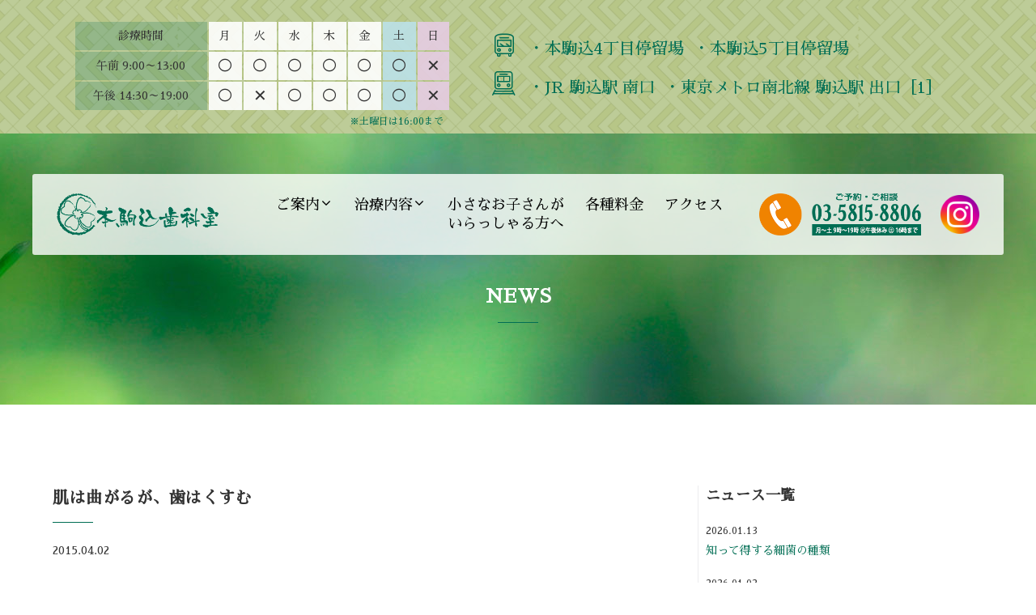

--- FILE ---
content_type: text/html
request_url: https://honkomagome.com/news/index.html?id=10090
body_size: 63161
content:

<!DOCTYPE html>
<html class="wide wow-animation" lang="ja">
<head>
<title>肌は曲がるが、歯はくすむ | NEWS | 本駒込歯科室</title>
<meta name="description" content="本駒込歯科室は都営バス・本駒込4丁目停留場・本駒込5丁目停留場から徒歩30秒">
<meta name="format-detection" content="telephone=no">
<meta name="viewport" content="width=device-width, height=device-height, initial-scale=1.0, maximum-scale=1.0, user-scalable=0">
<meta http-equiv="X-UA-Compatible" content="IE=edge">
<meta charset="utf-8">
<link rel="icon" href="/images/favicon.ico" type="/image/x-icon">
<link rel="stylesheet" type="text/css" href="//fonts.googleapis.com/css?family=Alice|Noto+Sans+JP:100,300,400,500,700,900|Sawarabi+Mincho&display=swap&subset=japanese,latin-ext">
<link rel="stylesheet" type="text/css" href="//fonts.googleapis.com/css?family=Poppins:300,400,500,600,700,900">
<link rel="stylesheet" href="/css/bootstrap.css">
<link rel="stylesheet" href="/css/style.css">
<link rel="stylesheet" href="/css/fonts.css">
<link rel="stylesheet" href="/css/honkomagome.css">
		<!--[if lt IE 10]>
<div style="background: #212121; padding: 10px 0; box-shadow: 3px 3px 5px 0 rgba(0,0,0,.3); clear: both; text-align:center; position: relative; z-index:1;"><a href="http://windows.microsoft.com/en-US/internet-explorer/"><img src="/images/ie8-panel/warning_bar_0000_us.jpg" border="0" height="42" width="820" alt="You are using an outdated browser. For a faster, safer browsing experience, upgrade for free today."></a></div>
<script src="js/html5shiv.min.js"></script>
		<![endif]-->
</head>
<body>
<div class="preloader">
<div class="cssload-container">
<div class="cssload-speeding-wheel"></div>
<p>Loading...</p>
</div>
</div>

<div class="page">

<!-- header-->
<header class="page-header">
<div class="rd-navbar-wrap">
<nav class="rd-navbar rd-navbar_transparent rd-navbar_boxed" data-layout="rd-navbar-fixed" data-sm-layout="rd-navbar-fixed" data-sm-device-layout="rd-navbar-fixed" data-md-layout="rd-navbar-fixed" data-md-device-layout="rd-navbar-fixed" data-lg-device-layout="rd-navbar-fixed" data-lg-layout="rd-navbar-static" data-xl-device-layout="rd-navbar-static" data-xl-layout="rd-navbar-static" data-xxl-device-layout="rd-navbar-static" data-xxl-layout="rd-navbar-static" data-stick-up-clone="false" data-sm-stick-up="true" data-md-stick-up="true" data-lg-stick-up="true" data-md-stick-up-offset="115px" data-lg-stick-up-offset="35px" data-body-class="rd-navbar-absolute">
<div class="rd-navbar-top-panel">
<div class="rd-navbar-top-panel__main">
<div class="rd-navbar-top-panel__toggle rd-navbar-fixed__element-1 rd-navbar-static--hidden" data-rd-navbar-toggle=".rd-navbar-top-panel__main"><span></span></div>
<div class="rd-navbar-top-panel__content">
<div class="group-lg text-center" style="margin-bottom: 12px;">
<a class="button button-black" href="tel:0358158806">お電話</a>
<a class="button button-black" href="mailto:info@honkomagome.com">メール</a>
</div>
<div class="top_time">
<table class="type03">
<tr>
<th scope="row">診療時間</th>
<td>月</td>
<td>火</td>
<td>水</td>
<td>木</td>
<td>金</td>
<td class="saturday">土</td>
<td class="sunday">日</td>
</tr>
<tr>
<th scope="row">午前 9:00～13:00</th>
<td class="fs20">○</td>
<td class="fs20">○</td>
<td class="fs20">○</td>
<td class="fs20">○</td>
<td class="fs20">○</td>
<td class="saturday fs20">○</td>
<td class="sunday fs20">✕</td>
</tr>
<tr>
<th scope="row">午後 14:30～19:00</th>
<td class="fs20">○</td>
<td class="fs20">✕</td>
<td class="fs20">○</td>
<td class="fs20">○</td>
<td class="fs20">○</td>
<td class="saturday fs20">○</td>
<td class="sunday fs20">✕</td>
</tr>
<tr>
<td class="doyou" colspan="8">※土曜日は16:00まで</td>
</tr>
</table>
</div>
<div class="top_access">
<div class="unit flex-row unit-spacing-md">
<div class="unit-left" >
<div class="blurb-minimal__icon"><span class="linear-icon-bus2 icon_fs30"></span></div>
</div>
<div class="unit-body mt12">
<p class="blurb__title"><a class="ff_h6 mr12" href="https://www.tokyobus.or.jp/app/routebusstop/busstop/stopid/13-5772" target="_blank">・本駒込4丁目停留場</a><a class="ff_h6" href="https://www.tokyobus.or.jp/app/routebusstop/busstop/stopid/13-41525" target="_blank">・本駒込5丁目停留場</a></p>
</div>
</div>
<div class="unit flex-row unit-spacing-md">
<div class="unit-left" >
<div class="blurb-minimal__icon"><span class="linear-icon-train icon_fs30"></span></div>
</div>
<div class="unit-body mt12">
<p class="blurb__title"><a class="ff_h6 mr12" href="https://www.jreast.co.jp/estation/stations/712.html" target="_blank">・JR 駒込駅 南口</a><a class="ff_h6" href="https://www.tokyometro.jp/station/komagome/yardmap/index.html#adjacent" target="_blank">・東京メトロ南北線 駒込駅 出口［1］</a></p>
</div>
</div>
</div>
</div>
</div>
</div>

<div class="rd-navbar-inner kg25_mw_01">
<div class="rd-navbar-panel rd-navbar-search-lg_collapsable">
<button class="rd-navbar-toggle" data-rd-navbar-toggle=".rd-navbar-nav-wrap"><span></span></button>
<div class="rd-navbar-brand alpha25"><a class="brand-name" href="/"><img src="/images/logo_honkomagome.png" class="kg25_logo_01" alt="本駒込歯科室" width="370" height="97" srcset="/images/logo_honkomagome.png 2x"/></a><a class="brand-name kg25_ml_01 kg25_ds_02" href="https://www.instagram.com/honkomagomeshikashitsu/" target="_blank"><img src="/images/instagram.png"  class="kg25_logo_02" alt="Instagram" width="60" height="60" srcset="/images/instagram.png 2x"/></a></div>
</div>
<div class="rd-navbar-nav-wrap rd-navbar-search_not-collapsable">
<div class="rd-navbar-brand alpha25"><a class="brand-name" href="tel:0358158806"><img src="/images/tel.png" alt="ご予約・ご相談" width="370" height="97" srcset="/images/tel.png 2x"/></a><a class="brand-name kg25_ml_02" href="https://www.instagram.com/honkomagomeshikashitsu/" target="_blank"><img src="/images/instagram.png" alt="Instagram" width="48" height="48" srcset="/images/instagram.png 2x"/></a></div>
<div class="rd-navbar-search_collapsable kg25_mw_02">
<ul class="rd-navbar-nav">
<li><a href="#">ご案内</a>
<ul class="rd-navbar-dropdown">
<li><a href="/doctor/">院長紹介</a></li>
<li><a href="/guide/">初めての方へ・診療案内</a></li>
<li><a href="/faq/">患者さんの声</a></li>
<li><a href="/faq/index_02.html">よくある質問</a></li>
</ul>
</li>
<li><a href="#">治療内容</a>
<ul class="rd-navbar-dropdown">
<li><a href="/periodontal/">歯周病・口臭</a></li>
<li><a href="/whitening/">ホワイトニング・クリーニング</a></li>
<li><a href="/treatment/">審美治療</a></li>
<li><a href="/orthodontic/">矯正治療</a></li>
<li><a href="/biting/">噛み合わせ治療</a></li>
<li><a href="/implant/">インプラント・特殊義歯</a></li>
<li><a href="/broken_tooth/">割れた歯の保存方法</a></li>
</ul>
</li>
<li><a href="/child/">小さなお子さんが<br class="kg25_ds_01">いらっしゃる方へ</a></li>
<li><a href="/price/">各種料金</a></li>
<li><a href="/access/">アクセス</a></li>
</ul>
</div>
</div>
</div>
</nav>
</div>
</header>

<!-- top img-->
<section>
<div class="section parallax-container context-dark" data-parallax-img="/images/parallax-1.jpg">
<div class="swiper-slide-caption text-center">
 <div class="container">
<div class="row justify-content-sm-center img_mtb">
<div class="col-md-10 col-xl-8">
<h1 class="heading-decorated bh_h1">NEWS</h1>
</div>
</div>
</div>
</div>
</div>
</section>

<section class="bg-default section-lg">
<div class="container">
<div class="row row-60 justify-content-sm-center">
<div class="col-lg-8 section-divided__main">
<section class="section-md post-single-body">
<h5 class="heading-decorated">肌は曲がるが、歯はくすむ</h5>
<div class="post-meta">
<div class="group"><span>2015.04.02</span></div>
</div>

<p>株）ライオンが20~50代男女800人に行った調査によると<br>“体の部位が見た目年齢に何歳影響するか？”という質問に対して<br>“歯がくすんでいる”と（実年齢より）＋６．９７歳<br>実年齢よりも老けて見られるようです。<br>逆に言うと、歯が白く綺麗であれば6.97歳も若く見られるという事です！<br>お口の悩み、不満点で必ず上位３位以内に挙げられるのが“歯の色”についての悩みです。昔と比べて歯の色が黄ばんできた、くすんできたといった悩みは男女を問わず多いようです。歯の色の変化ですが黄色から茶色、はては黒色まで様々な色を皆さん気にされています。なぜ様々な色があるか、それは原因が違うからです。原因によって改善方法が異なります<br>気になる部分、まずは検査してきれいにする方法知りましょう。検査は痛くも怖くもありません！</p>
</section>


<!-- image -->




<!-- /image -->


<!-- file -->




<!-- /file -->


<section class="section-sm">
<div class="row row-60">

<div class="col-sm-6 w575_50p">
<a class="unit flex-row unit-spacing-md align-items-center" href="/news/index.html?id=10079">
<div class="unit-left"><span class="icon icon-md linear-icon-arrow-left"></span></div>
<div class="unit-body">
<p class="small">前の記事</p>
</div></a></div>

<div class="col-sm-6 w575_50p">
<a class="unit flex-row unit-spacing-md align-items-center" href="/news/index.html?id=10096" style="width: 130px; margin-left: auto">
<div class="unit-body">
<p class="small">次の記事</p>
</div>
<div class="unit-right"><span class="icon icon-md linear-icon-arrow-right"></span>
</div></a></div>

</div>
</section>
</div>




<div class="col-lg-4 section-divided__aside section-divided__aside-left">

<section class="section-sm">
<h6>ニュース一覧</h6>
<ul class="list-sm">

<li>
<article class="post-inline">
<div class="post-inline__header"><div class="post-inline__author">2026.01.13</div></div>
<p class="post-inline__link"><a href="/news/index.html?id=202601131768276315" class="santen2">知って得する細菌の種類</a></p>
</article>
</li><li>
<article class="post-inline">
<div class="post-inline__header"><div class="post-inline__author">2026.01.02</div></div>
<p class="post-inline__link"><a href="/news/index.html?id=202601021767312407" class="santen2">飲み込みにくくありませんか？対策、あります</a></p>
</article>
</li><li>
<article class="post-inline">
<div class="post-inline__header"><div class="post-inline__author">2025.12.17</div></div>
<p class="post-inline__link"><a href="/news/index.html?id=202512171765959930" class="santen2">歯周病菌と肺がん進行の関係</a></p>
</article>
</li><li>
<article class="post-inline">
<div class="post-inline__header"><div class="post-inline__author">2025.12.09</div></div>
<p class="post-inline__link"><a href="/news/index.html?id=202512091765255868" class="santen2">歯磨き行動とインフルエンザウイルスの不活化能の関係</a></p>
</article>
</li><li>
<article class="post-inline">
<div class="post-inline__header"><div class="post-inline__author">2025.12.02</div></div>
<p class="post-inline__link"><a href="/news/index.html?id=202512021764627454" class="santen2">細菌に対して</a></p>
</article>
</li><li>
<article class="post-inline">
<div class="post-inline__header"><div class="post-inline__author">2025.11.22</div></div>
<p class="post-inline__link"><a href="/news/index.html?id=202511221763796042" class="santen2">肥満と歯周病と認知症</a></p>
</article>
</li><li>
<article class="post-inline">
<div class="post-inline__header"><div class="post-inline__author">2025.11.13</div></div>
<p class="post-inline__link"><a href="/news/index.html?id=202511131763012990" class="santen2">歯周病菌やそれが出す毒素の侵入を食い止めれば、脳の炎症悪化を抑え認知症の進行を抑え込めるか？</a></p>
</article>
</li><li>
<article class="post-inline">
<div class="post-inline__header"><div class="post-inline__author">2025.11.05</div></div>
<p class="post-inline__link"><a href="/news/index.html?id=202511051762332046" class="santen2">歯周病と認知症</a></p>
</article>
</li><li>
<article class="post-inline">
<div class="post-inline__header"><div class="post-inline__author">2025.11.02</div></div>
<p class="post-inline__link"><a href="/news/index.html?id=202511021762078520" class="santen2">歯周病菌による腫瘍転移誘導</a></p>
</article>
</li><li>
<article class="post-inline">
<div class="post-inline__header"><div class="post-inline__author">2025.10.20</div></div>
<p class="post-inline__link"><a href="/news/index.html?id=202510201760926148" class="santen2">歯の数と睡眠</a></p>
</article>
</li><li>
<article class="post-inline">
<div class="post-inline__header"><div class="post-inline__author">2025.10.03</div></div>
<p class="post-inline__link"><a href="/news/index.html?id=202510031759488655" class="santen2">30秒時間をください</a></p>
</article>
</li><li>
<article class="post-inline">
<div class="post-inline__header"><div class="post-inline__author">2025.09.22</div></div>
<p class="post-inline__link"><a href="/news/index.html?id=202509221758501791" class="santen2">歯周治療を受けている糖尿病患者は人工透析への移行リスクが30%以上低い</a></p>
</article>
</li><li>
<article class="post-inline">
<div class="post-inline__header"><div class="post-inline__author">2025.09.08</div></div>
<p class="post-inline__link"><a href="/news/index.html?id=202509081757328452" class="santen2">唾液減少と認知機能</a></p>
</article>
</li><li>
<article class="post-inline">
<div class="post-inline__header"><div class="post-inline__author">2025.08.18</div></div>
<p class="post-inline__link"><a href="/news/index.html?id=202508181755500340" class="santen2">歯周病の進行が動脈硬化と相関か</a></p>
</article>
</li><li>
<article class="post-inline">
<div class="post-inline__header"><div class="post-inline__author">2025.08.01</div></div>
<p class="post-inline__link"><a href="/news/index.html?id=202508011754047040" class="santen2">副作用の苦しさが少なく、安全にがん治療を行える手法が開発に</a></p>
</article>
</li><li>
<article class="post-inline">
<div class="post-inline__header"><div class="post-inline__author">2025.07.23</div></div>
<p class="post-inline__link"><a href="/news/index.html?id=202507231753222231" class="santen2">口の中でグミ、細かくできますか？要介護や死亡リスクと・・</a></p>
</article>
</li><li>
<article class="post-inline">
<div class="post-inline__header"><div class="post-inline__author">2025.07.10</div></div>
<p class="post-inline__link"><a href="/news/index.html?id=202507101752137594" class="santen2">文京区歯周疾患検診のお知らせ</a></p>
</article>
</li><li>
<article class="post-inline">
<div class="post-inline__header"><div class="post-inline__author">2025.07.04</div></div>
<p class="post-inline__link"><a href="/news/index.html?id=202507041751581541" class="santen2">歯がない、どうする？</a></p>
</article>
</li><li>
<article class="post-inline">
<div class="post-inline__header"><div class="post-inline__author">2025.06.23</div></div>
<p class="post-inline__link"><a href="/news/index.html?id=202506231750642081" class="santen2">歯周病原細菌による経腸管的な高血糖増悪機序の解明</a></p>
</article>
</li><li>
<article class="post-inline">
<div class="post-inline__header"><div class="post-inline__author">2025.06.14</div></div>
<p class="post-inline__link"><a href="/news/index.html?id=202506141749855558" class="santen2">ベロも健康のバロメーター</a></p>
</article>
</li><li>
<article class="post-inline">
<div class="post-inline__header"><div class="post-inline__author">2025.06.02</div></div>
<p class="post-inline__link"><a href="/news/index.html?id=202506021748828756" class="santen2">くちゃくちゃ食べていませんか</a></p>
</article>
</li><li>
<article class="post-inline">
<div class="post-inline__header"><div class="post-inline__author">2025.05.19</div></div>
<p class="post-inline__link"><a href="/news/index.html?id=202505191747636637" class="santen2">認知機能と歯周病について</a></p>
</article>
</li><li>
<article class="post-inline">
<div class="post-inline__header"><div class="post-inline__author">2025.05.07</div></div>
<p class="post-inline__link"><a href="/news/index.html?id=202505071746586266" class="santen2">皆さんは歯を磨くと思いますが一体何のために磨きますか？</a></p>
</article>
</li><li>
<article class="post-inline">
<div class="post-inline__header"><div class="post-inline__author">2025.04.18</div></div>
<p class="post-inline__link"><a href="/news/index.html?id=202504181744965187" class="santen2">歯周炎による炎症が老化を促進・各臓器でのフレイルを生じさせる</a></p>
</article>
</li><li>
<article class="post-inline">
<div class="post-inline__header"><div class="post-inline__author">2025.04.02</div></div>
<p class="post-inline__link"><a href="/news/index.html?id=202504021743557600" class="santen2">子どもの歯磨き習慣と便秘の関係</a></p>
</article>
</li><li>
<article class="post-inline">
<div class="post-inline__header"><div class="post-inline__author">2025.03.17</div></div>
<p class="post-inline__link"><a href="/news/index.html?id=202503171742204538" class="santen2">歯周病と糖尿病、医療費は？</a></p>
</article>
</li><li>
<article class="post-inline">
<div class="post-inline__header"><div class="post-inline__author">2025.03.03</div></div>
<p class="post-inline__link"><a href="/news/index.html?id=202503031741003617" class="santen2">高齢者の歯の数と大腿骨頸部骨折発症の関連</a></p>
</article>
</li><li>
<article class="post-inline">
<div class="post-inline__header"><div class="post-inline__author">2025.02.17</div></div>
<p class="post-inline__link"><a href="/news/index.html?id=202502171739784954" class="santen2">歯周病が脳細胞の過剰活性を促して認知機能の低下</a></p>
</article>
</li><li>
<article class="post-inline">
<div class="post-inline__header"><div class="post-inline__author">2025.02.03</div></div>
<p class="post-inline__link"><a href="/news/index.html?id=202502031738580851" class="santen2">新しい治療法</a></p>
</article>
</li><li>
<article class="post-inline">
<div class="post-inline__header"><div class="post-inline__author">2025.01.27</div></div>
<p class="post-inline__link"><a href="/news/index.html?id=202501271737929667" class="santen2">高齢誤嚥性肺炎患者と入院日数</a></p>
</article>
</li><li>
<article class="post-inline">
<div class="post-inline__header"><div class="post-inline__author">2024.10.01</div></div>
<p class="post-inline__link"><a href="/news/index.html?id=202410011727745225" class="santen2">子供読書室開設のお知らせ</a></p>
</article>
</li><li>
<article class="post-inline">
<div class="post-inline__header"><div class="post-inline__author">2025.01.06</div></div>
<p class="post-inline__link"><a href="/news/index.html?id=202501061736155214" class="santen2">寒いこの時期、実はお口の環境悪くなりやすいという事、ご存知ですか？</a></p>
</article>
</li><li>
<article class="post-inline">
<div class="post-inline__header"><div class="post-inline__author">2024.12.16</div></div>
<p class="post-inline__link"><a href="/news/index.html?id=202412161734338854" class="santen2">糖尿病治療、大事</a></p>
</article>
</li><li>
<article class="post-inline">
<div class="post-inline__header"><div class="post-inline__author">2024.12.04</div></div>
<p class="post-inline__link"><a href="/news/index.html?id=202412041733279853" class="santen2">カテキン</a></p>
</article>
</li><li>
<article class="post-inline">
<div class="post-inline__header"><div class="post-inline__author">2024.11.18</div></div>
<p class="post-inline__link"><a href="/news/index.html?id=202411181731913937" class="santen2">歯周病は足の筋肉の萎縮に関与する？</a></p>
</article>
</li><li>
<article class="post-inline">
<div class="post-inline__header"><div class="post-inline__author">2024.11.11</div></div>
<p class="post-inline__link"><a href="/news/index.html?id=202411111731277325" class="santen2">筋トレ</a></p>
</article>
</li><li>
<article class="post-inline">
<div class="post-inline__header"><div class="post-inline__author">2024.10.21</div></div>
<p class="post-inline__link"><a href="/news/index.html?id=202410211729465362" class="santen2">骨粗鬆リスク発見へ歯科医院でのレントゲン活用</a></p>
</article>
</li><li>
<article class="post-inline">
<div class="post-inline__header"><div class="post-inline__author">2024.10.10</div></div>
<p class="post-inline__link"><a href="/news/index.html?id=202410101728525595" class="santen2">飲み込めていますか？よく眠れていますか？</a></p>
</article>
</li><li>
<article class="post-inline">
<div class="post-inline__header"><div class="post-inline__author">2025.01.15</div></div>
<p class="post-inline__link"><a href="/news/index.html?id=202501151736917054" class="santen2">口の中の最近は皆同じではありません</a></p>
</article>
</li><li>
<article class="post-inline">
<div class="post-inline__header"><div class="post-inline__author">2024.09.09</div></div>
<p class="post-inline__link"><a href="/news/index.html?id=202409091725868491" class="santen2">歯周病原細菌と関節炎</a></p>
</article>
</li><li>
<article class="post-inline">
<div class="post-inline__header"><div class="post-inline__author">2024.09.03</div></div>
<p class="post-inline__link"><a href="/news/index.html?id=202409031725319826" class="santen2">水分補給、正しくできていますか？</a></p>
</article>
</li><li>
<article class="post-inline">
<div class="post-inline__header"><div class="post-inline__author">2024.08.27</div></div>
<p class="post-inline__link"><a href="/news/index.html?id=202408271724743775" class="santen2">糖尿病と歯質脆弱化</a></p>
</article>
</li><li>
<article class="post-inline">
<div class="post-inline__header"><div class="post-inline__author">2024.08.15</div></div>
<p class="post-inline__link"><a href="/news/index.html?id=202408151723685716" class="santen2">歯周病と喘息。</a></p>
</article>
</li><li>
<article class="post-inline">
<div class="post-inline__header"><div class="post-inline__author">2024.08.01</div></div>
<p class="post-inline__link"><a href="/news/index.html?id=202408011722473904" class="santen2">一番食べているのは？？</a></p>
</article>
</li><li>
<article class="post-inline">
<div class="post-inline__header"><div class="post-inline__author">2024.07.22</div></div>
<p class="post-inline__link"><a href="/news/index.html?id=202407221721643476" class="santen2">歯周病とドライアイ</a></p>
</article>
</li><li>
<article class="post-inline">
<div class="post-inline__header"><div class="post-inline__author">2024.07.09</div></div>
<p class="post-inline__link"><a href="/news/index.html?id=202407091720506376" class="santen2">下の前歯から</a></p>
</article>
</li><li>
<article class="post-inline">
<div class="post-inline__header"><div class="post-inline__author">2024.07.03</div></div>
<p class="post-inline__link"><a href="/news/index.html?id=202407031720008124" class="santen2">日本最古の身元確認？</a></p>
</article>
</li><li>
<article class="post-inline">
<div class="post-inline__header"><div class="post-inline__author">2024.06.17</div></div>
<p class="post-inline__link"><a href="/news/index.html?id=202406171718595147" class="santen2">歯周病と大腸がん</a></p>
</article>
</li><li>
<article class="post-inline">
<div class="post-inline__header"><div class="post-inline__author">2024.06.03</div></div>
<p class="post-inline__link"><a href="/news/index.html?id=202406031717371522" class="santen2">噛む力ランキング</a></p>
</article>
</li><li>
<article class="post-inline">
<div class="post-inline__header"><div class="post-inline__author">2024.05.15</div></div>
<p class="post-inline__link"><a href="/news/index.html?id=202405151715742546" class="santen2">口腔内・腸内細菌ですいガン早期発見へ</a></p>
</article>
</li><li>
<article class="post-inline">
<div class="post-inline__header"><div class="post-inline__author">2024.05.02</div></div>
<p class="post-inline__link"><a href="/news/index.html?id=202405021714601479" class="santen2">４０代から急激に増える虫歯が</a></p>
</article>
</li><li>
<article class="post-inline">
<div class="post-inline__header"><div class="post-inline__author">2024.04.15</div></div>
<p class="post-inline__link"><a href="/news/index.html?id=202404151713167994" class="santen2">より早期の退院目指すならお口の健康も</a></p>
</article>
</li><li>
<article class="post-inline">
<div class="post-inline__header"><div class="post-inline__author">2024.04.01</div></div>
<p class="post-inline__link"><a href="/news/index.html?id=202404011711968764" class="santen2">歯周病抑制なるか？</a></p>
</article>
</li><li>
<article class="post-inline">
<div class="post-inline__header"><div class="post-inline__author">2024.03.12</div></div>
<p class="post-inline__link"><a href="/news/index.html?id=202403121710219530" class="santen2">歯周病菌、虫歯菌の手助けも</a></p>
</article>
</li><li>
<article class="post-inline">
<div class="post-inline__header"><div class="post-inline__author">2024.03.01</div></div>
<p class="post-inline__link"><a href="/news/index.html?id=202403011709253570" class="santen2">口臭の原因　悪の相乗効果で</a></p>
</article>
</li><li>
<article class="post-inline">
<div class="post-inline__header"><div class="post-inline__author">2024.02.16</div></div>
<p class="post-inline__link"><a href="/news/index.html?id=202402161708039716" class="santen2">口腔内細菌による血栓症はがんの移転を促進</a></p>
</article>
</li><li>
<article class="post-inline">
<div class="post-inline__header"><div class="post-inline__author">2024.02.05</div></div>
<p class="post-inline__link"><a href="/news/index.html?id=202402051707090105" class="santen2">唾液の中には</a></p>
</article>
</li><li>
<article class="post-inline">
<div class="post-inline__header"><div class="post-inline__author">2024.02.01</div></div>
<p class="post-inline__link"><a href="/news/index.html?id=202402011706748096" class="santen2">乳幼児期における唾液接触がアレルギー発症リスクの低減か</a></p>
</article>
</li><li>
<article class="post-inline">
<div class="post-inline__header"><div class="post-inline__author">2024.01.17</div></div>
<p class="post-inline__link"><a href="/news/index.html?id=202401171705452408" class="santen2">残存リスクと死亡リスクの関係明らかに</a></p>
</article>
</li><li>
<article class="post-inline">
<div class="post-inline__header"><div class="post-inline__author">2024.01.06</div></div>
<p class="post-inline__link"><a href="/news/index.html?id=202401061704492782" class="santen2">お口の状態が悪くて栄養状態が低下するのか、栄養状態が悪いのでお口の状態が悪くなるのか</a></p>
</article>
</li><li>
<article class="post-inline">
<div class="post-inline__header"><div class="post-inline__author">2023.12.08</div></div>
<p class="post-inline__link"><a href="/news/index.html?id=202312081702000573" class="santen2">ブラッシングが一部高齢者の肺炎発症を減少させる可能性</a></p>
</article>
</li><li>
<article class="post-inline">
<div class="post-inline__header"><div class="post-inline__author">2023.12.01</div></div>
<p class="post-inline__link"><a href="/news/index.html?id=202312011701429689" class="santen2">歯周病菌の侵入</a></p>
</article>
</li><li>
<article class="post-inline">
<div class="post-inline__header"><div class="post-inline__author">2023.11.22</div></div>
<p class="post-inline__link"><a href="/news/index.html?id=202311221700620243" class="santen2">インフルエンザ予防にも歯を磨こう</a></p>
</article>
</li><li>
<article class="post-inline">
<div class="post-inline__header"><div class="post-inline__author">2023.11.08</div></div>
<p class="post-inline__link"><a href="/news/index.html?id=202311081699440180" class="santen2">大腸ガンに口腔と同一菌株由来の歯周病菌が侵入確認”</a></p>
</article>
</li><li>
<article class="post-inline">
<div class="post-inline__header"><div class="post-inline__author">2023.09.21</div></div>
<p class="post-inline__link"><a href="/news/index.html?id=202309211695282133" class="santen2">誰でもすぐ出来るお口の健康チェック</a></p>
</article>
</li><li>
<article class="post-inline">
<div class="post-inline__header"><div class="post-inline__author">2023.09.14</div></div>
<p class="post-inline__link"><a href="/news/index.html?id=202309141694662066" class="santen2">進行した歯周病と癌リスクの関連にさらなるエビデンス</a></p>
</article>
</li><li>
<article class="post-inline">
<div class="post-inline__header"><div class="post-inline__author">2023.05.20</div></div>
<p class="post-inline__link"><a href="/news/index.html?id=202305201684551277" class="santen2">その体の不調、毒素飲んでいるからかもしれません</a></p>
</article>
</li><li>
<article class="post-inline">
<div class="post-inline__header"><div class="post-inline__author">2023.05.06</div></div>
<p class="post-inline__link"><a href="/news/index.html?id=202305061683327337" class="santen2">歯を失うことと体重減少についての関係</a></p>
</article>
</li><li>
<article class="post-inline">
<div class="post-inline__header"><div class="post-inline__author">2023.04.25</div></div>
<p class="post-inline__link"><a href="/news/index.html?id=202304251682374133" class="santen2">歯周病と食道癌・胃がんとの関係</a></p>
</article>
</li><li>
<article class="post-inline">
<div class="post-inline__header"><div class="post-inline__author">2023.03.24</div></div>
<p class="post-inline__link"><a href="/news/index.html?id=202303241679609792" class="santen2">花粉症、目？鼻？いいえ口です</a></p>
</article>
</li><li>
<article class="post-inline">
<div class="post-inline__header"><div class="post-inline__author">2023.03.14</div></div>
<p class="post-inline__link"><a href="/news/index.html?id=202303141678768826" class="santen2">脱マスクへ向けて準備出来ていますか？？</a></p>
</article>
</li><li>
<article class="post-inline">
<div class="post-inline__header"><div class="post-inline__author">2023.02.22</div></div>
<p class="post-inline__link"><a href="/news/index.html?id=202302221677070559" class="santen2">お口ポカン、自然に治る？</a></p>
</article>
</li><li>
<article class="post-inline">
<div class="post-inline__header"><div class="post-inline__author">2023.02.16</div></div>
<p class="post-inline__link"><a href="/news/index.html?id=202302161676537615" class="santen2">ラーメン・ライスは歯周病を招く？</a></p>
</article>
</li><li>
<article class="post-inline">
<div class="post-inline__header"><div class="post-inline__author">2023.02.01</div></div>
<p class="post-inline__link"><a href="/news/index.html?id=202302011675206640" class="santen2">３倍、４倍？いや７倍以上の格差です。お口のHTT知ってますか？</a></p>
</article>
</li><li>
<article class="post-inline">
<div class="post-inline__header"><div class="post-inline__author">2023.01.05</div></div>
<p class="post-inline__link"><a href="/news/index.html?id=202301051672887168" class="santen2">まだネットで調べて逆に悩んでいませんか？直接聞けば早く楽に解決できるのに</a></p>
</article>
</li><li>
<article class="post-inline">
<div class="post-inline__header"><div class="post-inline__author">2022.12.07</div></div>
<p class="post-inline__link"><a href="/news/index.html?id=202212071670388294" class="santen2">綺麗なお口で年越し？持ち越し？</a></p>
</article>
</li><li>
<article class="post-inline">
<div class="post-inline__header"><div class="post-inline__author">2022.11.01</div></div>
<p class="post-inline__link"><a href="/news/index.html?id=202211011667258207" class="santen2">歯の磨き方、昨日と同じでいいの？</a></p>
</article>
</li><li>
<article class="post-inline">
<div class="post-inline__header"><div class="post-inline__author">2022.10.14</div></div>
<p class="post-inline__link"><a href="/news/index.html?id=202210141665698381" class="santen2">こんなことありませんか？</a></p>
</article>
</li><li>
<article class="post-inline">
<div class="post-inline__header"><div class="post-inline__author">2022.10.05</div></div>
<p class="post-inline__link"><a href="/news/index.html?id=202210051664939747" class="santen2">30歳過ぎたら始まっています、65歳過ぎたら手遅れかも</a></p>
</article>
</li><li>
<article class="post-inline">
<div class="post-inline__header"><div class="post-inline__author">2022.09.17</div></div>
<p class="post-inline__link"><a href="/news/index.html?id=202209171663400501" class="santen2">歯の色、傷つけずに痛くなくきれいにしたいなら　</a></p>
</article>
</li><li>
<article class="post-inline">
<div class="post-inline__header"><div class="post-inline__author">2022.09.06</div></div>
<p class="post-inline__link"><a href="/news/index.html?id=202209061662413998" class="santen2">世界で証明済みです</a></p>
</article>
</li><li>
<article class="post-inline">
<div class="post-inline__header"><div class="post-inline__author">2022.04.14</div></div>
<p class="post-inline__link"><a href="/news/index.html?id=202204141649933473" class="santen2">虫歯、歯の色だけでなく、歯周病・歯並び・歯石、お口の気になる事まず相談したいと思ったら</a></p>
</article>
</li><li>
<article class="post-inline">
<div class="post-inline__header"><div class="post-inline__author">2022.04.04</div></div>
<p class="post-inline__link"><a href="/news/index.html?id=202204041649023988" class="santen2">歯石取がうまいかどうかの見極め方法</a></p>
</article>
</li><li>
<article class="post-inline">
<div class="post-inline__header"><div class="post-inline__author">2022.02.10</div></div>
<p class="post-inline__link"><a href="/news/index.html?id=202202101644452260" class="santen2">光を使った新しい歯周病治療法</a></p>
</article>
</li><li>
<article class="post-inline">
<div class="post-inline__header"><div class="post-inline__author">2022.01.20</div></div>
<p class="post-inline__link"><a href="/news/index.html?id=202201201642657962" class="santen2">痛くなったら、いつか治療受ければ大丈夫と勘違いしていませんか</a></p>
</article>
</li><li>
<article class="post-inline">
<div class="post-inline__header"><div class="post-inline__author">2022.01.08</div></div>
<p class="post-inline__link"><a href="/news/index.html?id=202201081641597314" class="santen2">またすぐ一年過ぎますよ</a></p>
</article>
</li><li>
<article class="post-inline">
<div class="post-inline__header"><div class="post-inline__author">2021.10.01</div></div>
<p class="post-inline__link"><a href="/news/index.html?id=202110011633044219" class="santen2">口の中にも癌ができること、ご存知ですか</a></p>
</article>
</li><li>
<article class="post-inline">
<div class="post-inline__header"><div class="post-inline__author">2021.09.24</div></div>
<p class="post-inline__link"><a href="/news/index.html?id=202109241632483107" class="santen2">口の中、気になること全くなければ知らなくても大丈夫、かも？</a></p>
</article>
</li><li>
<article class="post-inline">
<div class="post-inline__header"><div class="post-inline__author">2021.07.29</div></div>
<p class="post-inline__link"><a href="/news/index.html?id=202107291627523914" class="santen2">歯周病って何？虫歯との違いは？対策は？と思ったら、これでダメなら・・・直接聞いてください</a></p>
</article>
</li><li>
<article class="post-inline">
<div class="post-inline__header"><div class="post-inline__author">2021.07.17</div></div>
<p class="post-inline__link"><a href="/news/index.html?id=202107171626508085" class="santen2">歯周病、歯肉腫れる病気でしょ、と思ったらこれだけは</a></p>
</article>
</li><li>
<article class="post-inline">
<div class="post-inline__header"><div class="post-inline__author">2021.06.29</div></div>
<p class="post-inline__link"><a href="/news/index.html?id=202106291624940899" class="santen2">口臭、ネバつき、ばい菌が増えているのが原因です</a></p>
</article>
</li><li>
<article class="post-inline">
<div class="post-inline__header"><div class="post-inline__author">2021.05.18</div></div>
<p class="post-inline__link"><a href="/news/index.html?id=202105181621289607" class="santen2">体は食べたものでできていますが・・・</a></p>
</article>
</li><li>
<article class="post-inline">
<div class="post-inline__header"><div class="post-inline__author">2021.04.05</div></div>
<p class="post-inline__link"><a href="/news/index.html?id=202104051617623489" class="santen2">口の疑問・不安を納得に</a></p>
</article>
</li><li>
<article class="post-inline">
<div class="post-inline__header"><div class="post-inline__author">2021.03.02</div></div>
<p class="post-inline__link"><a href="/news/index.html?id=202103021614660482" class="santen2">お口のこと気軽に相談できる場です</a></p>
</article>
</li><li>
<article class="post-inline">
<div class="post-inline__header"><div class="post-inline__author">2021.02.09</div></div>
<p class="post-inline__link"><a href="/news/index.html?id=202102091612822817" class="santen2">まだ健康のために、フィットネスジムだけですか？？</a></p>
</article>
</li><li>
<article class="post-inline">
<div class="post-inline__header"><div class="post-inline__author">2021.02.02</div></div>
<p class="post-inline__link"><a href="/news/index.html?id=202102021612222014" class="santen2">どこで説明・治療受ければいいかわからない　を　”最後”にしてほしいから　</a></p>
</article>
</li><li>
<article class="post-inline">
<div class="post-inline__header"><div class="post-inline__author">2021.01.20</div></div>
<p class="post-inline__link"><a href="/news/index.html?id=202101201611144676" class="santen2">まだ歯医者を治療のための場所と思っていませんか？それで健康守れません。健康貯金の場です、あなたはそれとも貯菌？</a></p>
</article>
</li><li>
<article class="post-inline">
<div class="post-inline__header"><div class="post-inline__author">2021.01.12</div></div>
<p class="post-inline__link"><a href="/news/index.html?id=202101121610419688" class="santen2">口の中少しでも気になる方、こんな世の中今こそ”歯科”です。その理由知っていますか</a></p>
</article>
</li><li>
<article class="post-inline">
<div class="post-inline__header"><div class="post-inline__author">2020.11.30</div></div>
<p class="post-inline__link"><a href="/news/index.html?id=202011301606704045" class="santen2">コロナにインフルエンザ、ウイルス感染の危険減らしたいなら、これがお口綺麗にしておく理由です</a></p>
</article>
</li><li>
<article class="post-inline">
<div class="post-inline__header"><div class="post-inline__author">2020.10.03</div></div>
<p class="post-inline__link"><a href="/news/index.html?id=202010031601712102" class="santen2">歯を失うだけでなく６歳も老けて見られることにつながる関係です</a></p>
</article>
</li><li>
<article class="post-inline">
<div class="post-inline__header"><div class="post-inline__author">2020.09.09</div></div>
<p class="post-inline__link"><a href="/news/index.html?id=202009091599614381" class="santen2">虫歯・歯の色だけでなく、歯周病・歯並び気になる、歯石気になる、、という方にお知らせです</a></p>
</article>
</li><li>
<article class="post-inline">
<div class="post-inline__header"><div class="post-inline__author">2020.07.27</div></div>
<p class="post-inline__link"><a href="/news/index.html?id=202007271595810932" class="santen2">みんなが後悔する体のことがあります</a></p>
</article>
</li><li>
<article class="post-inline">
<div class="post-inline__header"><div class="post-inline__author">2020.06.19</div></div>
<p class="post-inline__link"><a href="/news/index.html?id=202006191592518067" class="santen2">最後に歯石取ってもらったの、いつですか？歯ブラシでは取れません</a></p>
</article>
</li><li>
<article class="post-inline">
<div class="post-inline__header"><div class="post-inline__author">2020.05.29</div></div>
<p class="post-inline__link"><a href="/news/index.html?id=202005291590747555" class="santen2">出血・腫れ・口臭気になる、歯周病気になる　歯石取っていない方</a></p>
</article>
</li><li>
<article class="post-inline">
<div class="post-inline__header"><div class="post-inline__author">2020.04.09</div></div>
<p class="post-inline__link"><a href="/news/index.html?id=202004091586393789" class="santen2">当歯科室での感染予防対策</a></p>
</article>
</li><li>
<article class="post-inline">
<div class="post-inline__header"><div class="post-inline__author">2020.03.25</div></div>
<p class="post-inline__link"><a href="/news/index.html?id=202003251585096412" class="santen2">口の汚れとウイルス対策の意外な関係知っていますか？</a></p>
</article>
</li><li>
<article class="post-inline">
<div class="post-inline__header"><div class="post-inline__author">2019.06.04</div></div>
<p class="post-inline__link"><a href="/news/index.html?id=10176" class="santen2">要注意、あなたの口に潜む吸血鬼</a></p>
</article>
</li><li>
<article class="post-inline">
<div class="post-inline__header"><div class="post-inline__author">2019.05.09</div></div>
<p class="post-inline__link"><a href="/news/index.html?id=10175" class="santen2">歯周病・歯並びしっかり治して快適な状態で生活する為にまずできること　早い人ほど諦めずに済みます</a></p>
</article>
</li><li>
<article class="post-inline">
<div class="post-inline__header"><div class="post-inline__author">2019.04.16</div></div>
<p class="post-inline__link"><a href="/news/index.html?id=10174" class="santen2">もっと歯周病気にしないでいたい、もっと綺麗な歯になりたい、もっと綺麗な歯並びなら、そんな悩み解決する為の当院の取り組み</a></p>
</article>
</li><li>
<article class="post-inline">
<div class="post-inline__header"><div class="post-inline__author">2019.02.01</div></div>
<p class="post-inline__link"><a href="/news/index.html?id=10173" class="santen2">気になる歯の色、あなたへ及ぼす悪影響、見た目だけではないのが心配です</a></p>
</article>
</li><li>
<article class="post-inline">
<div class="post-inline__header"><div class="post-inline__author">2019.01.23</div></div>
<p class="post-inline__link"><a href="/news/index.html?id=10172" class="santen2">腫れ、出血、口臭、歯石、歯周病、虫歯　そのままだとこんなトラブル引き起こすのが心配です。最後に歯石取ってから半年以上経っていないですよね、痛みが出てからでは手遅れに・・</a></p>
</article>
</li><li>
<article class="post-inline">
<div class="post-inline__header"><div class="post-inline__author">2019.01.15</div></div>
<p class="post-inline__link"><a href="/news/index.html?id=10171" class="santen2">あなたの気になっている歯並び、こんなトラブルを引き起こすのが心配です。大人でもキレイになれます</a></p>
</article>
</li><li>
<article class="post-inline">
<div class="post-inline__header"><div class="post-inline__author">2018.12.20</div></div>
<p class="post-inline__link"><a href="/news/index.html?id=10170" class="santen2">年末年始の診療のお知らせ</a></p>
</article>
</li><li>
<article class="post-inline">
<div class="post-inline__header"><div class="post-inline__author">2018.11.27</div></div>
<p class="post-inline__link"><a href="/news/index.html?id=10169" class="santen2">歯周病・歯並び気になる、治したいそんな方</a></p>
</article>
</li><li>
<article class="post-inline">
<div class="post-inline__header"><div class="post-inline__author">2018.08.09</div></div>
<p class="post-inline__link"><a href="/news/index.html?id=10168" class="santen2">休診のお知らせ</a></p>
</article>
</li><li>
<article class="post-inline">
<div class="post-inline__header"><div class="post-inline__author">2018.05.15</div></div>
<p class="post-inline__link"><a href="/news/index.html?id=10165" class="santen2">歯石食べかすではありません</a></p>
</article>
</li><li>
<article class="post-inline">
<div class="post-inline__header"><div class="post-inline__author">2018.03.03</div></div>
<p class="post-inline__link"><a href="/news/index.html?id=10163" class="santen2">だんだん減ってくる・下がる歯肉</a></p>
</article>
</li><li>
<article class="post-inline">
<div class="post-inline__header"><div class="post-inline__author">2018.02.08</div></div>
<p class="post-inline__link"><a href="/news/index.html?id=10161" class="santen2">歯周病対策したいなら、一番効果のある方法</a></p>
</article>
</li><li>
<article class="post-inline">
<div class="post-inline__header"><div class="post-inline__author">2018.01.25</div></div>
<p class="post-inline__link"><a href="/news/index.html?id=10160" class="santen2">あきらめますか、方法知りますか、その歯並び</a></p>
</article>
</li><li>
<article class="post-inline">
<div class="post-inline__header"><div class="post-inline__author">2017.12.05</div></div>
<p class="post-inline__link"><a href="/news/index.html?id=10158" class="santen2">歯周病認定医だからこそ言える事</a></p>
</article>
</li><li>
<article class="post-inline">
<div class="post-inline__header"><div class="post-inline__author">2017.11.08</div></div>
<p class="post-inline__link"><a href="/news/index.html?id=10157" class="santen2">あなたにとって健康なお口・歯とはどんな状態ですか</a></p>
</article>
</li><li>
<article class="post-inline">
<div class="post-inline__header"><div class="post-inline__author">2017.11.02</div></div>
<p class="post-inline__link"><a href="/news/index.html?id=10156" class="santen2">ホワイトニングの感想</a></p>
</article>
</li><li>
<article class="post-inline">
<div class="post-inline__header"><div class="post-inline__author">2017.10.19</div></div>
<p class="post-inline__link"><a href="/news/index.html?id=10154" class="santen2">歯並びと虫歯・歯周病の関係</a></p>
</article>
</li><li>
<article class="post-inline">
<div class="post-inline__header"><div class="post-inline__author">2017.09.22</div></div>
<p class="post-inline__link"><a href="/news/index.html?id=10153" class="santen2">今ある歯を一本でも多く残す為の当院の取り組み</a></p>
</article>
</li><li>
<article class="post-inline">
<div class="post-inline__header"><div class="post-inline__author">2017.09.13</div></div>
<p class="post-inline__link"><a href="/news/index.html?id=10152" class="santen2">歯周病治療が専門でもびっくりすることがあります</a></p>
</article>
</li><li>
<article class="post-inline">
<div class="post-inline__header"><div class="post-inline__author">2017.08.08</div></div>
<p class="post-inline__link"><a href="/news/index.html?id=10147" class="santen2">当院が歯周病・歯並びの治療・予防に力を入れている理由</a></p>
</article>
</li><li>
<article class="post-inline">
<div class="post-inline__header"><div class="post-inline__author">2017.07.24</div></div>
<p class="post-inline__link"><a href="/news/index.html?id=10146" class="santen2">歯石そのままにして、歯、失いますか？？</a></p>
</article>
</li><li>
<article class="post-inline">
<div class="post-inline__header"><div class="post-inline__author">2017.05.23</div></div>
<p class="post-inline__link"><a href="/news/index.html?id=10143" class="santen2">歯周病、どこで治せばいいか迷う方・歯周病予防したい方に知ってほしいこと</a></p>
</article>
</li><li>
<article class="post-inline">
<div class="post-inline__header"><div class="post-inline__author">2017.04.20</div></div>
<p class="post-inline__link"><a href="/news/index.html?id=10141" class="santen2">きれいな歯並びのよさは何でしょう、見た目？？</a></p>
</article>
</li><li>
<article class="post-inline">
<div class="post-inline__header"><div class="post-inline__author">2017.03.10</div></div>
<p class="post-inline__link"><a href="/news/index.html?id=10140" class="santen2">たかが歯の色、でもそれで損しているかもしれません</a></p>
</article>
</li><li>
<article class="post-inline">
<div class="post-inline__header"><div class="post-inline__author">2017.03.03</div></div>
<p class="post-inline__link"><a href="/news/index.html?id=10139" class="santen2">歯周病・歯並びが気になった時に思い出すといいこと</a></p>
</article>
</li><li>
<article class="post-inline">
<div class="post-inline__header"><div class="post-inline__author">2017.01.19</div></div>
<p class="post-inline__link"><a href="/news/index.html?id=10138" class="santen2">45歳すぎたら</a></p>
</article>
</li><li>
<article class="post-inline">
<div class="post-inline__header"><div class="post-inline__author">2017.01.06</div></div>
<p class="post-inline__link"><a href="/news/index.html?id=10137" class="santen2">指先よりも見られています</a></p>
</article>
</li><li>
<article class="post-inline">
<div class="post-inline__header"><div class="post-inline__author">2016.12.14</div></div>
<p class="post-inline__link"><a href="/news/index.html?id=10135" class="santen2">歯を残す第一歩</a></p>
</article>
</li><li>
<article class="post-inline">
<div class="post-inline__header"><div class="post-inline__author">2016.11.19</div></div>
<p class="post-inline__link"><a href="/news/index.html?id=10134" class="santen2">虫歯ではありません</a></p>
</article>
</li><li>
<article class="post-inline">
<div class="post-inline__header"><div class="post-inline__author">2016.10.03</div></div>
<p class="post-inline__link"><a href="/news/index.html?id=10118" class="santen2">この地域で数少ない歯周病認定医かつ噛み合わせ認定医として</a></p>
</article>
</li><li>
<article class="post-inline">
<div class="post-inline__header"><div class="post-inline__author">2016.10.03</div></div>
<p class="post-inline__link"><a href="/news/index.html?id=10117" class="santen2">小さなお子さんがいる方こそ</a></p>
</article>
</li><li>
<article class="post-inline">
<div class="post-inline__header"><div class="post-inline__author">2016.09.07</div></div>
<p class="post-inline__link"><a href="/news/index.html?id=10068" class="santen2">歯周病菌の好物</a></p>
</article>
</li><li>
<article class="post-inline">
<div class="post-inline__header"><div class="post-inline__author">2016.07.30</div></div>
<p class="post-inline__link"><a href="/news/index.html?id=10069" class="santen2">歯を失わないヒント</a></p>
</article>
</li><li>
<article class="post-inline">
<div class="post-inline__header"><div class="post-inline__author">2016.06.13</div></div>
<p class="post-inline__link"><a href="/news/index.html?id=10071" class="santen2">歯肉に自信、ありますか？？</a></p>
</article>
</li><li>
<article class="post-inline">
<div class="post-inline__header"><div class="post-inline__author">2016.06.09</div></div>
<p class="post-inline__link"><a href="/news/index.html?id=10092" class="santen2">きれいな歯並びに、治療の始め時はいつ？？</a></p>
</article>
</li><li>
<article class="post-inline">
<div class="post-inline__header"><div class="post-inline__author">2016.04.19</div></div>
<p class="post-inline__link"><a href="/news/index.html?id=10072" class="santen2">これ以上歯肉をやせさせない為に</a></p>
</article>
</li><li>
<article class="post-inline">
<div class="post-inline__header"><div class="post-inline__author">2016.03.30</div></div>
<p class="post-inline__link"><a href="/news/index.html?id=10087" class="santen2">歯の黄ばみ・変色に効くのはこれ！</a></p>
</article>
</li><li>
<article class="post-inline">
<div class="post-inline__header"><div class="post-inline__author">2016.03.09</div></div>
<p class="post-inline__link"><a href="/news/index.html?id=10073" class="santen2">口の健康が体の健康維持に</a></p>
</article>
</li><li>
<article class="post-inline">
<div class="post-inline__header"><div class="post-inline__author">2016.02.25</div></div>
<p class="post-inline__link"><a href="/news/index.html?id=10088" class="santen2">どの方法が</a></p>
</article>
</li><li>
<article class="post-inline">
<div class="post-inline__header"><div class="post-inline__author">2016.02.02</div></div>
<p class="post-inline__link"><a href="/news/index.html?id=10074" class="santen2">歯周病の悩み　歯周トラブル解決法</a></p>
</article>
</li><li>
<article class="post-inline">
<div class="post-inline__header"><div class="post-inline__author">2016.01.22</div></div>
<p class="post-inline__link"><a href="/news/index.html?id=10093" class="santen2">歯並びの悩み改善方法</a></p>
</article>
</li><li>
<article class="post-inline">
<div class="post-inline__header"><div class="post-inline__author">2015.11.05</div></div>
<p class="post-inline__link"><a href="/news/index.html?id=10094" class="santen2">大人は歯並びあきらめる？？</a></p>
</article>
</li><li>
<article class="post-inline">
<div class="post-inline__header"><div class="post-inline__author">2015.10.02</div></div>
<p class="post-inline__link"><a href="/news/index.html?id=10075" class="santen2">歯石、取ってもらいさえすればいいと思っていませんか？治る歯周病と治らない歯周病</a></p>
</article>
</li><li>
<article class="post-inline">
<div class="post-inline__header"><div class="post-inline__author">2015.09.07</div></div>
<p class="post-inline__link"><a href="/news/index.html?id=10098" class="santen2">子供の歯磨きで苦労したいですか</a></p>
</article>
</li><li>
<article class="post-inline">
<div class="post-inline__header"><div class="post-inline__author">2015.08.18</div></div>
<p class="post-inline__link"><a href="/news/index.html?id=10076" class="santen2">心臓からも</a></p>
</article>
</li><li>
<article class="post-inline">
<div class="post-inline__header"><div class="post-inline__author">2015.08.05</div></div>
<p class="post-inline__link"><a href="/news/index.html?id=10089" class="santen2">もしあなたが、他の人の歯を見て</a></p>
</article>
</li><li>
<article class="post-inline">
<div class="post-inline__header"><div class="post-inline__author">2015.06.11</div></div>
<p class="post-inline__link"><a href="/news/index.html?id=10099" class="santen2">お母さんこそ</a></p>
</article>
</li><li>
<article class="post-inline">
<div class="post-inline__header"><div class="post-inline__author">2015.06.03</div></div>
<p class="post-inline__link"><a href="/news/index.html?id=10077" class="santen2">歯周病の末路</a></p>
</article>
</li><li>
<article class="post-inline">
<div class="post-inline__header"><div class="post-inline__author">2015.05.12</div></div>
<p class="post-inline__link"><a href="/news/index.html?id=10078" class="santen2">歯周病、何が問題か？</a></p>
</article>
</li><li>
<article class="post-inline">
<div class="post-inline__header"><div class="post-inline__author">2015.04.08</div></div>
<p class="post-inline__link"><a href="/news/index.html?id=10079" class="santen2">迷っている方に知ってほしい事実</a></p>
</article>
</li><li>
<article class="post-inline">
<div class="post-inline__header"><div class="post-inline__author">2015.04.02</div></div>
<p class="post-inline__link"><a href="/news/index.html?id=10090" class="santen2">肌は曲がるが、歯はくすむ</a></p>
</article>
</li><li>
<article class="post-inline">
<div class="post-inline__header"><div class="post-inline__author">2015.03.12</div></div>
<p class="post-inline__link"><a href="/news/index.html?id=10096" class="santen2">快適なお口の為に</a></p>
</article>
</li><li>
<article class="post-inline">
<div class="post-inline__header"><div class="post-inline__author">2015.03.03</div></div>
<p class="post-inline__link"><a href="/news/index.html?id=10097" class="santen2">より、安全快適、痛みの少ない為に</a></p>
</article>
</li><li>
<article class="post-inline">
<div class="post-inline__header"><div class="post-inline__author">2015.02.05</div></div>
<p class="post-inline__link"><a href="/news/index.html?id=10080" class="santen2">食べるとはさまる</a></p>
</article>
</li><li>
<article class="post-inline">
<div class="post-inline__header"><div class="post-inline__author">2015.01.15</div></div>
<p class="post-inline__link"><a href="/news/index.html?id=10081" class="santen2">だけじゃない、歯周病</a></p>
</article>
</li><li>
<article class="post-inline">
<div class="post-inline__header"><div class="post-inline__author">2014.12.12</div></div>
<p class="post-inline__link"><a href="/news/index.html?id=10082" class="santen2">歯石を取るには</a></p>
</article>
</li><li>
<article class="post-inline">
<div class="post-inline__header"><div class="post-inline__author">2014.12.01</div></div>
<p class="post-inline__link"><a href="/news/index.html?id=10084" class="santen2">年齢だからとあきらめていませんか</a></p>
</article>
</li><li>
<article class="post-inline">
<div class="post-inline__header"><div class="post-inline__author">2014.11.28</div></div>
<p class="post-inline__link"><a href="/news/index.html?id=10095" class="santen2">歯の色　歯並び改善法</a></p>
</article>
</li><li>
<article class="post-inline">
<div class="post-inline__header"><div class="post-inline__author">2014.11.20</div></div>
<p class="post-inline__link"><a href="/news/index.html?id=10085" class="santen2">歯周病がそのままで治らない理由</a></p>
</article>
</li><li>
<article class="post-inline">
<div class="post-inline__header"><div class="post-inline__author">2008.08.29</div></div>
<p class="post-inline__link"><a href="/news/index.html?id=10091" class="santen2">メラビアンの法則</a></p>
</article>
</li>

</ul>
</section>


</div>
</div>
</div>
</section>



<!-- Page Footer -->
<section class="pre-footer-corporate bg-image-7 bg-overlay-darkest sp_991_off">
<div class="container">
<div class="row justify-content-sm-center justify-content-lg-start row-30 row-md-60">
<div class="col-sm-10 col-md-6 col-lg-3 col-xl-3">
<ul class="list-xxs">
<li><a href="/">HOME</a></li>
<li>ご案内</li>
<ul class="custommarker02">
<li><a href="/doctor/">院長紹介</a></li>
<li><a href="/guide/">初めての方へ・診療案内</a></li>
<li><a href="/faq/">患者さんの声</a></li>
<li><a href="/faq/index_02.html">よくある質問</a></li>
</ul>
<li><a href="/price/">各種料金</a></li>
<li><a href="/access/">アクセス</a></li>
<li><a href="http://honkomagome.jugem.jp/" target="_blank">スタッフブログ</a></li>
</ul>
</div>
<div class="col-sm-10 col-md-6 col-lg-3 col-xl-4">
<ul class="list-xxs">
<li>治療内容</li>
<ul class="custommarker02">
<li><a href="/periodontal/">歯周病・口臭</a></li>
<li><a href="/whitening/">ホワイトニング・クリーニング</a></li>
<li><a href="/treatment/">審美治療</a></li>
<li><a href="/orthodontic/">矯正治療</a></li>
<li><a href="/biting/">噛み合わせ治療</a></li>
<li><a href="/implant/">インプラント・特殊義歯</a></li>
<li><a href="/broken_tooth/">割れた歯の保存方法</a></li>
<li><a href="/child/">小さなお子さんがいらっしゃる方へ</a></li>
</ul>	
</ul>
</div>
<div class="col-md-12 col-lg-6 col-xl-5 text-right">
<img src="/images/logo_honkomagome.png" alt="本駒込歯科室" width="370" height="97" srcset="/images/logo_honkomagome.png">	
<ul class="list-xs fs18">
<li>
<dl class="list-terms-minimal">
<dt>〒113-0021 </dt>
<dd>東京都文京区本駒込4-48-3-1階</dd>
</dl>
</li>
<li>
<dl class="list-terms-minimal">
<dt>Phones </dt>
<dd><a href="callto:0358158806">03-5815-8806</a></dd>
</dl>
</li>
<li>
<dl class="list-terms-minimal">
<dt>E-mail </dt>
<dd><a href="mailto:info@honkomagome.com">info@honkomagome.com</a></dd>
</dl>
</li>
</ul>
</div>
</div>
</div>
</section>
<section class="pre-footer-corporate bg-image-7 bg-overlay-darkest sp_991_on">
<div class="container">
<div class="row justify-content-sm-center justify-content-lg-start row-30 row-md-60">
<div class="col-md-10 text-center">
<img src="/images/logo_honkomagome.png" alt="本駒込歯科室" width="370" height="97" srcset="/images/logo_honkomagome.png">	
<ul class="list-xs fs18">
<li>
<dl class="list-terms-minimal">
<dt style="display: inline-block">〒113-0021 </dt>
<dd style="display: inline-block">東京都文京区本駒込4-48-3-1階</dd>
</dl>
</li>
<li>
<a class="button button-black btn_text" href="tel:0358158806">03-5815-8806</a>
</li>
<li>
<a class="button button-black btn_text" href="mailto:info@honkomagome.com">info@honkomagome.com</a>
</li>
</ul>
</div>
</div>
</div>
</section>
</div>
<!-- Global Mailform Output-->
<div class="snackbars" id="form-output-global"></div>
<!-- Javascript-->
<script src="/js/core.min.js"></script>
<script src="/js/script.js"></script>
<script src="/js/all.js"></script>
</body>
</html>

--- FILE ---
content_type: text/css
request_url: https://honkomagome.com/css/honkomagome.css
body_size: 9994
content:
@charset "UTF-8";
/* 202511追加 */
.kg25_mw_01 { min-width: 66%; }
.kg25_mw_02 { }
.kg25_ml_01 { margin-left: 24px; }
.kg25_ml_02 { margin-left: 24px; }
.kg25_logo_01 {  }
.kg25_logo_02 {  }
.kg25_ds_01 { display: none; }
.kg25_ds_02 { display: none; }
.alpha25 a:hover img { opacity: 0.7; filter: alpha(opacity=70); -ms-filter: "alpha(opacity=70)"; transition: all, 0.25s, linear; }

@media (max-width: 1920px) {	
.kg25_mw_01 { min-width: 84%; }
}
@media (max-width: 1700px) {	
.kg25_mw_01 { min-width: 90%; }
}
@media (max-width: 1600px) {	
.kg25_mw_01 { min-width: 96%; }
}
@media (max-width: 1500px) {	
.kg25_ds_01 { display: inherit; }
}
@media (max-width: 1198px) {	
.kg25_mw_01 { min-width: 100%; }
}
@media (max-width: 991px) {	
.kg25_ml_02 { margin-left: 48px; }
.kg25_logo_01 { min-width: 153px; min-height: 40px; }
.kg25_logo_02 { min-width: 36px; min-height: 36px; }
.kg25_ds_01 { display: none; }
.kg25_ds_02 { display: inherit; }
}





.faq_title { font-family: 'Sawarabi Mincho', sans-serif; font-size: 20px; font-weight: bold; }
.faq_text { font-family: 'Sawarabi Mincho', sans-serif; font-size: 18px; line-height: 168%; color: #121212; text-align: justify; text-justify: inter-ideograph; }
.faq_ue { font-family: 'Sawarabi Mincho', sans-serif; font-size: 18px; line-height: 168%; color: #006E54; text-align: justify; text-justify: inter-ideograph; }
.faq_shita { font-family: 'Sawarabi Mincho', sans-serif; font-size: 18px; line-height: 168%; color: #121212; text-align: justify; text-justify: inter-ideograph; }
.faq_just { text-align: justify; text-justify: inter-ideograph; }
.faq_br_1199 { display: none; }
.faq_br_991 { display: inherit; }
.faq_br_991b { display: none; }
.faq_br_575 { display: none; }
.hs1500on { display: none; }
.ff_0 {
	font-family: 'Sawarabi Mincho', sans-serif;
}
.ff_h1 {
	font-family: 'Sawarabi Mincho', sans-serif;
	font-size: 260%;
	font-weight: normal;
	line-height: 160%;
}
.ff_h2 {
	font-family: 'Sawarabi Mincho', sans-serif;
	font-size: 210%;
	font-weight: normal;
	line-height: 160%;
}
.ff_h2b {
	font-family: 'Sawarabi Mincho', sans-serif;
	font-size: 210%;
	font-weight: bold;
	line-height: 160%;
}
.ff_h3 {
	font-family: 'Sawarabi Mincho', sans-serif;
	font-size: 150%;
	font-weight: normal;
	line-height: 200%;
}
.ff_h3b {
	font-family: 'Sawarabi Mincho', sans-serif;
	font-size: 150%;
	font-weight: bold;
	line-height: 200%;
}
.ff_150 {
	font-family: 'Sawarabi Mincho', sans-serif;
	font-size: 150%;
	font-weight: normal;
	line-height: 200%;
}
.ff_h6 {
	font-family: 'Sawarabi Mincho', sans-serif;
}
.bh_h1 {
    font-size: 30px; line-height: 1.4; }
.bh_h2 { font-size: 30px; line-height: 1.4; }
.bh_h2_2 { font-size: 28px; line-height: 1.4; }
.bh_h3 { font-size: 20px; line-height: 1.4; }
.pdt_24 {
	padding-top: 24px;
}
.pdt_96 {
	padding-top: 96px;
}
.lh2 {
    line-height: 2;
}

.lh32 {
    line-height: 32px;
}
.line_1 {
    margin: 12px 0px;
    border-top: 1px solid #ECECEC;
}
.w50pl {
    width: 50%;
    display: inline-block;
    /* [disabled]font-size: 16px; */
}
.w50pr {
    width: 50%;
    display: inline-block;
    text-align: right;
    /* [disabled]font-size: 16px; */
}
.first-letter20:first-letter {
	float: left;
	display: block;
	padding: 11px 15px;
	margin-right: 10px;
	margin-top: 8px;
	line-height: 20px;
	font-size: 20px;
	border-radius: 4px;
	background-color: #006e54;
	color: #fff;
	font-weight: 100;
	text-align: center;
	vertical-align: top;
}
.fw600 { font-weight: 600; }
.fwn { font-weight: normal; }
.mb192-0 { margin-bottom:  176px; }
.mb192-0b {
    margin-bottom: 208px;
}
.fs16 { font-size: 16px; }
.fs18 { font-size: 18px; }
.fs20 { font-size: 20px; line-height: 1; }
.fs80p {
    font-size: 80%;
}

.mt12 { margin-top: 12px; }
.mt24 { margin-top: 24px; }
.mr12 { margin-right: 12px; }
.mb64-0 { margin-bottom: 64px; }
.mb64-0b {
    margin-bottom: 32px;
}
.fcg { color: #006E54; }
.fcr { color: #cc6666; }
.fc333 { color: #333333; }
.bgc_gray { background-color: #F8F8F8; }
.sp_br1199{ display: none; }
.icon_fs30 { font-size: 30px; }

.top_time {
    margin-top: 24px;
    /* [disabled]margin-right: 5%; */
    margin-left: 0px;
    /* [disabled]margin-bottom: 12px; */
    width: 45%;
}
.top_access {
    margin-top: 0px;
    margin-right: 0px;
    margin-left: 0px;
    /* [disabled]margin-bottom: 20px; */
    width: 45%;
    color: #006E54;
    font-size: 16px;
}

table.type03 {
    border-collapse: separate;
    text-align: center;
    border-top: 1px solid rgba(44,121,83,0.00);
    border-left: 1px solid rgba(44,121,83,0.00);
    font-size: 14px;
    width: 100%;
    /* [disabled]background-color: #2C7953; */
}
table.type03 th {
    /* [disabled]width: 147px; */
    padding: 6px;
    font-weight: 400;
    vertical-align: middle;
    color: #333;
    border-right: 1px solid rgba(44,121,83,0.00);
    border-bottom: 1px solid rgba(44,121,83,0.00);
    background-color: rgba(0,110,84,0.22);
    text-align: center;
}
table.type03 td {
    /* [disabled]width: 349px; */
    padding: 6px;
    vertical-align: middle;
    border-right: 1px solid rgba(44,121,83,0.00);
    border-bottom: 1px solid rgba(44,121,83,0.00);
    background-color: rgba(255,255,255,0.90);
}
.type03 tr .doyou {
    color: #006E54;
    text-align: right;
    font-size: 12px;
    line-height: 1;
    padding-top: 6px;
    padding-right: 6px;
    padding-left: 6px;
    /* [disabled]padding-bottom: 6px; */
    background-color: rgba(0,0,0,0.00);
}
.type03 tr .saturday { background-color: rgba(188,226,232,0.90); }
.type03 tr .sunday { background-color: rgba(230,205,227,0.90); }
.section-md .container .row.justify-content-end.mtb60 {
    margin: 60px 0;
}
.unit.flex-row.unit-spacing-md .unit-body .santen2, .santen2 {
	font-family: 'Sawarabi Mincho', sans-serif;
	display: -webkit-box;
	-webkit-box-orient: vertical;
	-webkit-line-clamp: 2;
	overflow: hidden;
}
.unit-body .blurb__title .heading-6.santen {
	font-family: 'Sawarabi Mincho', sans-serif;
	display: -webkit-box;
	-webkit-box-orient: vertical;
	-webkit-line-clamp: 1;
	overflow: hidden;
}

ul.custommarker02 {
    list-style-type: none;
    margin-left: 1em; /* マーカーを3文字寄せた分、ULにマージンを設定*/
    line-height: 2;
    margin-bottom: 11px;
}
ul.custommarker02 li:before {
    content: '・'; /* ←ここにリストマーカーにしたい文字列を設定 */
    margin-left: -1em; /* 3文字分、左に寄せる */
    vertical-align: top;
}
a.anchor{
    display: block;
    padding-top: 70px;
    margin-top: -70px;
}
.swiper-slide-caption.text-center .container .row.justify-content-sm-center.img_mtb {
    margin-top: 50px;
    margin-bottom: -100px;
}
.page .bg-gray-lighter.object-wrap .object-wrap__body.object-wrap__body-sizing-1.object-wrap__body-md-left.bg-image.w40vw {
    width: 40vw;
}
.rd-navbar-top-panel__main .rd-navbar-top-panel__content .group-lg.text-center { display: none; }
.sp_991_on { display: none; }

@media (max-width: 1500px) {
.hs1500off { display: none; }
.hs1500on { display: inherit; }
}

@media (max-width: 1399px) {
.bh_h1 { font-size: 24px; }
.bh_h2 { font-size: 24px; }
.mb192-0 { margin-bottom:  208px; }
.top_access { width: 55%; }	
}

@media (max-width: 1199px) {
.faq_br_1199 { display: inherit; }
.mb192-0 { margin-bottom:  240px; }
.top_access { width: 55%; }	
.section-md .container .row.justify-content-end.mtb60 {
    margin: 0px 0;
}
.swiper-slide-caption.text-center .container .row.justify-content-sm-center.img_mtb {
    margin-top: 200px;
    margin-bottom: -100px;
}
.sp_br1199{ display: inherit; }
}

@media (max-width: 991px) {
.faq_br_991 { display: none; }
.faq_br_991b { display: inherit; }
.hs1500off { display: inherit; }
.hs1500on { display: none; }

.sp_991_off { display: none; }
.sp_991_on { display: inherit; }
.mb64-0 { margin-bottom: 0px; }
.mb64-0b { margin-bottom: 0px; }
.mb192-0 { margin-bottom:  0px; }
.mb192-0b { margin-bottom:  0px; }
.page .bg-gray-lighter.object-wrap .object-wrap__body.object-wrap__body-sizing-1.object-wrap__body-md-left.bg-image.w40vw {
    width: 100vw;
}
.fs16 { font-size: 14px;  }

.ff_h1 {
	font-family: 'Sawarabi Mincho', sans-serif;
	font-size: 160%;
	font-weight: normal;
	line-height: 160%;
}

.top_time { width: 100%; }
.top_access { width: 100%; }
.swiper-slide-caption.text-center .container .row.justify-content-sm-center.img_mtb {
    margin-top: 0px;
    margin-bottom: 0px;
}
.rd-navbar-top-panel__main .rd-navbar-top-panel__content .group-lg.text-center { display: inherit; }
.btn_text { text-transform: none; font-size: 16px; width: 60%; }	





}

@media (max-width: 767px) {
.bh_h1 { font-size: 18px; }
.bh_h2 { font-size: 18px; }
.bh_h3 { font-size: 16px; }
/*.row.row-50 .col-md-4.col-xl-3 .thumbnail-classic {
    max-width: 480px;
}
.col-md-4.col-xl-3 .thumbnail-classic a {
    width: 180px;
    margin-right: 12px;
}
.col-md-4.col-xl-3 .thumbnail-classic .caption.text-center {
    display: inline-block;
    width: 280px;
    text-align: left!important;
    vertical-align: middle;
    font-size: 16px;
    line-height: 1;
    margin-top: 0px;
}*/
.thumbnail-classic .caption.text-center .ff_h3b.fcg {
    line-height: 1.5;
    font-size: 125%;
}
.swiper-slide-caption.text-center .container .row.justify-content-sm-center.img_mtb {
    margin-top: 50px;
    margin-bottom: 0px;
}














}	
	
@media (max-width: 575px) {	
.faq_575_left { text-align: left; }
.faq_br_1199 { display: none; }
.faq_br_991b { display: none; }
.faq_br_575 { display: inherit; }
.container .row.row-50 .col-sm-6.col-md-4.col-xl-3.w575_50p,  .w575_50p{
    width: 50%;
}
.btn_text { width: 90%; }



}


--- FILE ---
content_type: text/javascript
request_url: https://honkomagome.com/js/all.js
body_size: 232
content:
;
(function ($) {
	$(document).ready(function () {
		$('nav.rd-navbar li').removeClass('active');
		$('nav.rd-navbar li').find('a[href="' + $(location).attr('pathname') + '"]').parents('li:last').addClass('active');
	});
})(jQuery);